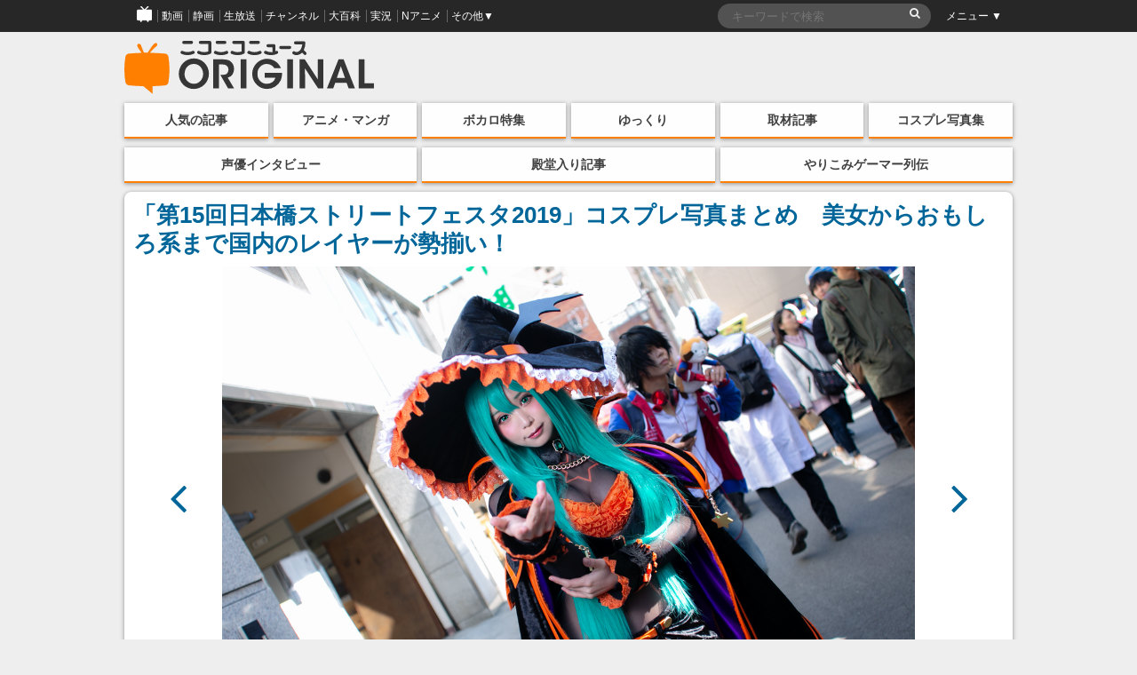

--- FILE ---
content_type: text/html; charset=UTF-8
request_url: https://originalnews.nico/176570/stf-6
body_size: 73525
content:
<!DOCTYPE html>
<html dir="ltr" lang="ja">
<head>
    <script type="text/javascript">
        window.NicoGoogleTagManagerDataLayer = [];
        var data = {};
        data.content = (function() {
            var content = {};
            content.news_site_id = 'niconewsoriginal';
            content.article_post_date = '2019-03-09';
            return content;
        })();
        window.NicoGoogleTagManagerDataLayer.push(data);
    </script>
    <!-- Google Tag Manager --><script>(function(w,d,s,l,i){w[l]=w[l]||[];w[l].push({'gtm.start':new Date().getTime(),event:'gtm.js'});var f=d.getElementsByTagName(s)[0],j=d.createElement(s),dl=l!='dataLayer'?'&l='+l:'';j.async=true;j.src='https://www.googletagmanager.com/gtm.js?id='+i+dl;f.parentNode.insertBefore(j,f);
    })(window,document,'script','NicoGoogleTagManagerDataLayer','GTM-KXT7G5G');</script>
    <!-- End Google Tag Manager -->
    <!-- Google tag (gtag.js) -->
    <script async src="https://www.googletagmanager.com/gtag/js?id=G-KVSHBB5CQJ"></script>
    <script>
        window.dataLayer = window.dataLayer || [];
        function gtag(){dataLayer.push(arguments);}
        gtag('js', new Date());
        gtag('config', 'G-KVSHBB5CQJ');
    </script>
    <meta charset="UTF-8">
    <meta http-equiv="X-UA-Compatible" content="IE=edge,chrome=1">
        
        <meta name="viewport" content="width=device-width, initial-scale=1">
    
		<!-- All in One SEO 4.1.9.4 -->
		<title>STF-6 | ニコニコニュース オリジナル</title>
		<meta name="description" content="『デート・ア・ライブ』七罪五木あきらさん（@itsuki_akira）" />
		<meta name="robots" content="max-image-preview:large" />
		<link rel="canonical" href="https://originalnews.nico/176570/stf-6" />
		<script type="application/ld+json" class="aioseo-schema">
			{"@context":"https:\/\/schema.org","@graph":[{"@type":"WebSite","@id":"https:\/\/originalnews.nico\/#website","url":"https:\/\/originalnews.nico\/","name":"\u30cb\u30b3\u30cb\u30b3\u30cb\u30e5\u30fc\u30b9 \u30aa\u30ea\u30b8\u30ca\u30eb","description":"\u30cb\u30b3\u30cb\u30b3\u30cb\u30e5\u30fc\u30b9\u306b\u3088\u308b\u72ec\u81ea\u8a18\u4e8b\u3092\u914d\u4fe1\u3059\u308b\u30b5\u30a4\u30c8\u3067\u3059\u3002\u30a2\u30cb\u30e1\u3001\u30de\u30f3\u30ac\u3001\u793e\u4f1a\u3001\u82b8\u80fd\u3001\u653f\u6cbb\u3001\u8a00\u8ad6\u3001\u5c06\u68cb\u3001\u30b3\u30b9\u30d7\u30ec\u3001\u30b2\u30fc\u30e0\u5b9f\u6cc1\u306a\u3069\u306e\u8a71\u984c\u3092\u3001\u30cb\u30b3\u30cb\u30b3\u306a\u3089\u3067\u306f\u306e\u8996\u70b9\u3067\u304a\u5c4a\u3051\u3057\u307e\u3059\u3002","inLanguage":"ja","publisher":{"@id":"https:\/\/originalnews.nico\/#organization"}},{"@type":"Organization","@id":"https:\/\/originalnews.nico\/#organization","name":"\u30cb\u30b3\u30cb\u30b3\u30cb\u30e5\u30fc\u30b9 \u30aa\u30ea\u30b8\u30ca\u30eb","url":"https:\/\/originalnews.nico\/","logo":{"@type":"ImageObject","@id":"https:\/\/originalnews.nico\/#organizationLogo","url":"https:\/\/originalnews.nico\/wp-content\/uploads\/2019\/03\/STF-6.jpg"},"image":{"@id":"https:\/\/originalnews.nico\/#organizationLogo"}},{"@type":"BreadcrumbList","@id":"https:\/\/originalnews.nico\/176570\/stf-6#breadcrumblist","itemListElement":[{"@type":"ListItem","@id":"https:\/\/originalnews.nico\/#listItem","position":1,"item":{"@type":"WebPage","@id":"https:\/\/originalnews.nico\/","name":"\u30db\u30fc\u30e0","description":"\u30cb\u30b3\u30cb\u30b3\u30cb\u30e5\u30fc\u30b9\u306b\u3088\u308b\u72ec\u81ea\u8a18\u4e8b\u3092\u914d\u4fe1\u3059\u308b\u30b5\u30a4\u30c8\u3067\u3059\u3002\u30a2\u30cb\u30e1\u3001\u30de\u30f3\u30ac\u3001\u793e\u4f1a\u3001\u82b8\u80fd\u3001\u653f\u6cbb\u3001\u8a00\u8ad6\u3001\u5c06\u68cb\u3001\u30b3\u30b9\u30d7\u30ec\u3001\u30b2\u30fc\u30e0\u5b9f\u6cc1\u306a\u3069\u306e\u8a71\u984c\u3092\u3001\u30cb\u30b3\u30cb\u30b3\u306a\u3089\u3067\u306f\u306e\u8996\u70b9\u3067\u304a\u5c4a\u3051\u3057\u307e\u3059\u3002","url":"https:\/\/originalnews.nico\/"},"nextItem":"https:\/\/originalnews.nico\/176570\/stf-6#listItem"},{"@type":"ListItem","@id":"https:\/\/originalnews.nico\/176570\/stf-6#listItem","position":2,"item":{"@type":"WebPage","@id":"https:\/\/originalnews.nico\/176570\/stf-6","name":"STF-6","description":"\u300e\u30c7\u30fc\u30c8\u30fb\u30a2\u30fb\u30e9\u30a4\u30d6\u300f\u4e03\u7f6a\u4e94\u6728\u3042\u304d\u3089\u3055\u3093\uff08@itsuki_akira\uff09","url":"https:\/\/originalnews.nico\/176570\/stf-6"},"previousItem":"https:\/\/originalnews.nico\/#listItem"}]},{"@type":"Person","@id":"https:\/\/originalnews.nico\/author\/15#author","url":"https:\/\/originalnews.nico\/author\/15","name":"originalnews_15","image":{"@type":"ImageObject","@id":"https:\/\/originalnews.nico\/176570\/stf-6#authorImage","url":"https:\/\/secure.gravatar.com\/avatar\/6d7253e521dad04e45bec95d95bc4fa7?s=96&d=mm&r=g","width":96,"height":96,"caption":"originalnews_15"}},{"@type":"ItemPage","@id":"https:\/\/originalnews.nico\/176570\/stf-6#itempage","url":"https:\/\/originalnews.nico\/176570\/stf-6","name":"STF-6 | \u30cb\u30b3\u30cb\u30b3\u30cb\u30e5\u30fc\u30b9 \u30aa\u30ea\u30b8\u30ca\u30eb","description":"\u300e\u30c7\u30fc\u30c8\u30fb\u30a2\u30fb\u30e9\u30a4\u30d6\u300f\u4e03\u7f6a\u4e94\u6728\u3042\u304d\u3089\u3055\u3093\uff08@itsuki_akira\uff09","inLanguage":"ja","isPartOf":{"@id":"https:\/\/originalnews.nico\/#website"},"breadcrumb":{"@id":"https:\/\/originalnews.nico\/176570\/stf-6#breadcrumblist"},"author":"https:\/\/originalnews.nico\/author\/15#author","creator":"https:\/\/originalnews.nico\/author\/15#author","datePublished":"2019-03-09T13:56:17+09:00","dateModified":"2019-03-09T13:59:18+09:00"}]}
		</script>
		<!-- All in One SEO -->

<link rel="canonical" href="https://originalnews.nico/176570"><link rel='dns-prefetch' href='//s.w.org' />
<link rel='stylesheet' id='wp-block-library-css'  href='https://originalnews.nico/wp-includes/css/dist/block-library/style.min.css?ver=5.9.12' type='text/css' media='all' />
<link rel='stylesheet' id='wp-components-css'  href='https://originalnews.nico/wp-includes/css/dist/components/style.min.css?ver=5.9.12' type='text/css' media='all' />
<link rel='stylesheet' id='wp-block-editor-css'  href='https://originalnews.nico/wp-includes/css/dist/block-editor/style.min.css?ver=5.9.12' type='text/css' media='all' />
<link rel='stylesheet' id='wp-nux-css'  href='https://originalnews.nico/wp-includes/css/dist/nux/style.min.css?ver=5.9.12' type='text/css' media='all' />
<link rel='stylesheet' id='wp-reusable-blocks-css'  href='https://originalnews.nico/wp-includes/css/dist/reusable-blocks/style.min.css?ver=5.9.12' type='text/css' media='all' />
<link rel='stylesheet' id='wp-editor-css'  href='https://originalnews.nico/wp-includes/css/dist/editor/style.min.css?ver=5.9.12' type='text/css' media='all' />
<link rel='stylesheet' id='mux_video_block_style-css'  href='https://originalnews.nico/wp-content/plugins/ilab-media-tools/public/blocks/mediacloud-mux.blocks.style.css' type='text/css' media='all' />
<style id='global-styles-inline-css' type='text/css'>
body{--wp--preset--color--black: #000000;--wp--preset--color--cyan-bluish-gray: #abb8c3;--wp--preset--color--white: #ffffff;--wp--preset--color--pale-pink: #f78da7;--wp--preset--color--vivid-red: #cf2e2e;--wp--preset--color--luminous-vivid-orange: #ff6900;--wp--preset--color--luminous-vivid-amber: #fcb900;--wp--preset--color--light-green-cyan: #7bdcb5;--wp--preset--color--vivid-green-cyan: #00d084;--wp--preset--color--pale-cyan-blue: #8ed1fc;--wp--preset--color--vivid-cyan-blue: #0693e3;--wp--preset--color--vivid-purple: #9b51e0;--wp--preset--gradient--vivid-cyan-blue-to-vivid-purple: linear-gradient(135deg,rgba(6,147,227,1) 0%,rgb(155,81,224) 100%);--wp--preset--gradient--light-green-cyan-to-vivid-green-cyan: linear-gradient(135deg,rgb(122,220,180) 0%,rgb(0,208,130) 100%);--wp--preset--gradient--luminous-vivid-amber-to-luminous-vivid-orange: linear-gradient(135deg,rgba(252,185,0,1) 0%,rgba(255,105,0,1) 100%);--wp--preset--gradient--luminous-vivid-orange-to-vivid-red: linear-gradient(135deg,rgba(255,105,0,1) 0%,rgb(207,46,46) 100%);--wp--preset--gradient--very-light-gray-to-cyan-bluish-gray: linear-gradient(135deg,rgb(238,238,238) 0%,rgb(169,184,195) 100%);--wp--preset--gradient--cool-to-warm-spectrum: linear-gradient(135deg,rgb(74,234,220) 0%,rgb(151,120,209) 20%,rgb(207,42,186) 40%,rgb(238,44,130) 60%,rgb(251,105,98) 80%,rgb(254,248,76) 100%);--wp--preset--gradient--blush-light-purple: linear-gradient(135deg,rgb(255,206,236) 0%,rgb(152,150,240) 100%);--wp--preset--gradient--blush-bordeaux: linear-gradient(135deg,rgb(254,205,165) 0%,rgb(254,45,45) 50%,rgb(107,0,62) 100%);--wp--preset--gradient--luminous-dusk: linear-gradient(135deg,rgb(255,203,112) 0%,rgb(199,81,192) 50%,rgb(65,88,208) 100%);--wp--preset--gradient--pale-ocean: linear-gradient(135deg,rgb(255,245,203) 0%,rgb(182,227,212) 50%,rgb(51,167,181) 100%);--wp--preset--gradient--electric-grass: linear-gradient(135deg,rgb(202,248,128) 0%,rgb(113,206,126) 100%);--wp--preset--gradient--midnight: linear-gradient(135deg,rgb(2,3,129) 0%,rgb(40,116,252) 100%);--wp--preset--duotone--dark-grayscale: url('#wp-duotone-dark-grayscale');--wp--preset--duotone--grayscale: url('#wp-duotone-grayscale');--wp--preset--duotone--purple-yellow: url('#wp-duotone-purple-yellow');--wp--preset--duotone--blue-red: url('#wp-duotone-blue-red');--wp--preset--duotone--midnight: url('#wp-duotone-midnight');--wp--preset--duotone--magenta-yellow: url('#wp-duotone-magenta-yellow');--wp--preset--duotone--purple-green: url('#wp-duotone-purple-green');--wp--preset--duotone--blue-orange: url('#wp-duotone-blue-orange');--wp--preset--font-size--small: 13px;--wp--preset--font-size--medium: 20px;--wp--preset--font-size--large: 36px;--wp--preset--font-size--x-large: 42px;}.has-black-color{color: var(--wp--preset--color--black) !important;}.has-cyan-bluish-gray-color{color: var(--wp--preset--color--cyan-bluish-gray) !important;}.has-white-color{color: var(--wp--preset--color--white) !important;}.has-pale-pink-color{color: var(--wp--preset--color--pale-pink) !important;}.has-vivid-red-color{color: var(--wp--preset--color--vivid-red) !important;}.has-luminous-vivid-orange-color{color: var(--wp--preset--color--luminous-vivid-orange) !important;}.has-luminous-vivid-amber-color{color: var(--wp--preset--color--luminous-vivid-amber) !important;}.has-light-green-cyan-color{color: var(--wp--preset--color--light-green-cyan) !important;}.has-vivid-green-cyan-color{color: var(--wp--preset--color--vivid-green-cyan) !important;}.has-pale-cyan-blue-color{color: var(--wp--preset--color--pale-cyan-blue) !important;}.has-vivid-cyan-blue-color{color: var(--wp--preset--color--vivid-cyan-blue) !important;}.has-vivid-purple-color{color: var(--wp--preset--color--vivid-purple) !important;}.has-black-background-color{background-color: var(--wp--preset--color--black) !important;}.has-cyan-bluish-gray-background-color{background-color: var(--wp--preset--color--cyan-bluish-gray) !important;}.has-white-background-color{background-color: var(--wp--preset--color--white) !important;}.has-pale-pink-background-color{background-color: var(--wp--preset--color--pale-pink) !important;}.has-vivid-red-background-color{background-color: var(--wp--preset--color--vivid-red) !important;}.has-luminous-vivid-orange-background-color{background-color: var(--wp--preset--color--luminous-vivid-orange) !important;}.has-luminous-vivid-amber-background-color{background-color: var(--wp--preset--color--luminous-vivid-amber) !important;}.has-light-green-cyan-background-color{background-color: var(--wp--preset--color--light-green-cyan) !important;}.has-vivid-green-cyan-background-color{background-color: var(--wp--preset--color--vivid-green-cyan) !important;}.has-pale-cyan-blue-background-color{background-color: var(--wp--preset--color--pale-cyan-blue) !important;}.has-vivid-cyan-blue-background-color{background-color: var(--wp--preset--color--vivid-cyan-blue) !important;}.has-vivid-purple-background-color{background-color: var(--wp--preset--color--vivid-purple) !important;}.has-black-border-color{border-color: var(--wp--preset--color--black) !important;}.has-cyan-bluish-gray-border-color{border-color: var(--wp--preset--color--cyan-bluish-gray) !important;}.has-white-border-color{border-color: var(--wp--preset--color--white) !important;}.has-pale-pink-border-color{border-color: var(--wp--preset--color--pale-pink) !important;}.has-vivid-red-border-color{border-color: var(--wp--preset--color--vivid-red) !important;}.has-luminous-vivid-orange-border-color{border-color: var(--wp--preset--color--luminous-vivid-orange) !important;}.has-luminous-vivid-amber-border-color{border-color: var(--wp--preset--color--luminous-vivid-amber) !important;}.has-light-green-cyan-border-color{border-color: var(--wp--preset--color--light-green-cyan) !important;}.has-vivid-green-cyan-border-color{border-color: var(--wp--preset--color--vivid-green-cyan) !important;}.has-pale-cyan-blue-border-color{border-color: var(--wp--preset--color--pale-cyan-blue) !important;}.has-vivid-cyan-blue-border-color{border-color: var(--wp--preset--color--vivid-cyan-blue) !important;}.has-vivid-purple-border-color{border-color: var(--wp--preset--color--vivid-purple) !important;}.has-vivid-cyan-blue-to-vivid-purple-gradient-background{background: var(--wp--preset--gradient--vivid-cyan-blue-to-vivid-purple) !important;}.has-light-green-cyan-to-vivid-green-cyan-gradient-background{background: var(--wp--preset--gradient--light-green-cyan-to-vivid-green-cyan) !important;}.has-luminous-vivid-amber-to-luminous-vivid-orange-gradient-background{background: var(--wp--preset--gradient--luminous-vivid-amber-to-luminous-vivid-orange) !important;}.has-luminous-vivid-orange-to-vivid-red-gradient-background{background: var(--wp--preset--gradient--luminous-vivid-orange-to-vivid-red) !important;}.has-very-light-gray-to-cyan-bluish-gray-gradient-background{background: var(--wp--preset--gradient--very-light-gray-to-cyan-bluish-gray) !important;}.has-cool-to-warm-spectrum-gradient-background{background: var(--wp--preset--gradient--cool-to-warm-spectrum) !important;}.has-blush-light-purple-gradient-background{background: var(--wp--preset--gradient--blush-light-purple) !important;}.has-blush-bordeaux-gradient-background{background: var(--wp--preset--gradient--blush-bordeaux) !important;}.has-luminous-dusk-gradient-background{background: var(--wp--preset--gradient--luminous-dusk) !important;}.has-pale-ocean-gradient-background{background: var(--wp--preset--gradient--pale-ocean) !important;}.has-electric-grass-gradient-background{background: var(--wp--preset--gradient--electric-grass) !important;}.has-midnight-gradient-background{background: var(--wp--preset--gradient--midnight) !important;}.has-small-font-size{font-size: var(--wp--preset--font-size--small) !important;}.has-medium-font-size{font-size: var(--wp--preset--font-size--medium) !important;}.has-large-font-size{font-size: var(--wp--preset--font-size--large) !important;}.has-x-large-font-size{font-size: var(--wp--preset--font-size--x-large) !important;}
</style>
<link rel='stylesheet' id='fancybox-css'  href='https://originalnews.nico/wp-content/plugins/easy-fancybox/css/jquery.fancybox.min.css?ver=1.3.24' type='text/css' media='screen' />
<script type='text/javascript' src='https://originalnews.nico/wp-includes/js/jquery/jquery.min.js?ver=3.6.0' id='jquery-core-js'></script>
<script type='text/javascript' src='https://originalnews.nico/wp-includes/js/jquery/jquery-migrate.min.js?ver=3.3.2' id='jquery-migrate-js'></script>
<link rel="https://api.w.org/" href="https://originalnews.nico/wp-json/" /><link rel="alternate" type="application/json" href="https://originalnews.nico/wp-json/wp/v2/media/176847" /><link rel="alternate" type="application/json+oembed" href="https://originalnews.nico/wp-json/oembed/1.0/embed?url=https%3A%2F%2Foriginalnews.nico%2F176570%2Fstf-6" />
<link rel="alternate" type="text/xml+oembed" href="https://originalnews.nico/wp-json/oembed/1.0/embed?url=https%3A%2F%2Foriginalnews.nico%2F176570%2Fstf-6&#038;format=xml" />
<meta name="description" content="3月9日（土）に大阪・日本橋で開催される国内最大規模のコスプレイベント「第15回日本橋ストリートフェスタ2019」。例年、日本全国から20万人以上もの人々が訪れ、コスプレパレード、ステージイベント、各種沿道イベントなどさまざまな催しで非常に賑わいます。"><meta name="keywords" content="ニコニコニュース オリジナル,アニメ・マンガ・ゲーム,アニメ・マンガ・ゲーム,コスプレ,人気記事,コスプレ,コスプレイヤー,ストフェス,日本橋ストリートフェスタ"><!-- ogp information --><meta property="og:type" content="article"/><meta property="og:title" content="「第15回日本橋ストリートフェスタ2019」コスプレ写真まとめ　美女からおもしろ系まで国内のレイヤーが勢揃い！の画像 - STF-6"/>
<meta property="og:url" content="https://originalnews.nico/176570/stf-6"/>
<meta property="og:image" content="https://originalnews.nico/wp-content/uploads/2019/03/STF-6.jpg" />
<meta property="og:site_name" content="ニコニコニュース オリジナル"/>
<meta property="og:description"
          content="3月9日（土）に大阪・日本橋で開催される国内最大規模のコスプレイベント「第15回日本橋ストリートフェスタ2019」。例年、日本全国から20万人以上もの人々が訪れ、コスプレパレード、ステージイベント、各種沿道イベントなどさまざまな催しで非常に賑わいます。"/>
<meta property="og:locale" content="ja_JP"><meta name="twitter:card" content="summary_large_image">
  <meta name="twitter:site" content="@nico_nico_news">
  <meta name="twitter:creator" content="@nico_nico_news"><meta name="twitter:image" content="https://originalnews.nico/wp-content/uploads/2019/03/STF-6.jpg"><meta name="twitter:title" content="「第15回日本橋ストリートフェスタ2019」コスプレ写真まとめ　美女からおもしろ系まで国内のレイヤーが勢揃い！の画像 - STF-6"><meta name="twitter:description" content="3月9日（土）に大阪・日本橋で開催される国内最大規模のコスプレイベント「第15回日本橋ストリートフェスタ2019」。例年、日本全国から20万人以上もの人々が訪れ、コスプレパレード、ステージイベント、各種沿道イベントなどさまざまな催しで非常に賑わいます。">    <link rel="shortcut icon" href="https://originalnews.nico/wp-content/themes/niconiconewsorg/images/pc_favicon.ico" />
    <link rel="apple-touch-icon" href="https://originalnews.nico/wp-content/themes/niconiconewsorg/images/apple-touch-icon-precomposed.png" />
        <link rel="stylesheet" href="https://originalnews.nico/wp-content/themes/niconiconewsorg/css/siteHeader.pc.css">
        <script type="text/javascript" charset="utf-8" src="https://res.ads.nicovideo.jp/assets/js/ads2.js?ref=originalnews"></script>
    <link href="//maxcdn.bootstrapcdn.com/font-awesome/4.7.0/css/font-awesome.css" rel="stylesheet">
    <link rel="stylesheet" href="https://originalnews.nico/wp-content/themes/niconiconewsorg/css/nicolib-CommonNotificationHeader.css">
    <link rel="stylesheet" href="https://originalnews.nico/wp-content/themes/niconiconewsorg/css/swiper.min.css">
    <link rel="stylesheet" href="https://originalnews.nico/wp-content/themes/niconiconewsorg/css/fontello.css">
    <link rel="stylesheet" href="https://originalnews.nico/wp-content/themes/niconiconewsorg/css/responsive.gs.12col.css">
    <link rel="stylesheet" href="https://originalnews.nico/wp-content/themes/niconiconewsorg/css/screen.css?var=202307071401">
        <link rel="alternate" type="application/rss+xml" title="RSS" href="https://originalnews.nico/feed" />
    <script src="https://originalnews.nico/wp-content/themes/niconiconewsorg/js/jquery.js"></script>
    <script src="https://originalnews.nico/wp-content/themes/niconiconewsorg/js/js.cookie.js"></script>
        <script>
    (function(i,s,o,g,r,a,m){i['GoogleAnalyticsObject']=r;i[r]=i[r]||function(){
    (i[r].q=i[r].q||[]).push(arguments)},i[r].l=1*new Date();a=s.createElement(o),
    m=s.getElementsByTagName(o)[0];a.async=1;a.src=g;m.parentNode.insertBefore(a,m)
    })(window,document,'script','https://www.google-analytics.com/analytics.js','ga');
    ga('create', 'UA-81447733-1', 'auto');
    ga('send', 'pageview', {'dimension1':'2019-03-09'});
    </script>
        <script type="text/javascript">
    window._pt_lt = new Date().getTime();
    window._pt_sp_2 = [];
    _pt_sp_2.push('setAccount,2298d706');
    _pt_sp_2.push('setSampleRate,200');
    var _protocol = (("https:" == document.location.protocol) ? " https://" : " http://");
    (function() {
        var atag = document.createElement('script'); atag.type = 'text/javascript'; atag.async = true;
        atag.src = _protocol + 'js.ptengine.jp/pta.js';
        var stag = document.createElement('script'); stag.type = 'text/javascript'; stag.async = true;
        stag.src = _protocol + 'js.ptengine.jp/pts.js';
        var s = document.getElementsByTagName('script')[0];
        s.parentNode.insertBefore(atag, s);s.parentNode.insertBefore(stag, s);
    })();
    </script>
    <script src="https://originalnews.nico/wp-content/themes/niconiconewsorg/js/common.js?202307071401"></script>
        <script src="https://originalnews.nico/wp-content/themes/niconiconewsorg/js/common_pc.js?202307071401"></script>
    	<script type="text/javascript" src="https://wktk.cdn.nimg.jp/wktkjs/3/wktk.min.js"></script>
</head>
<body id="pageTop" class="attachment attachment-template-default single single-attachment postid-176847 attachmentid-176847 attachment-jpeg">
<!-- Google Tag Manager (noscript) -->
<noscript><iframe src="https://www.googletagmanager.com/ns.html?id=GTM-KXT7G5G"
height="0" width="0" style="display:none;visibility:hidden"></iframe></noscript>
<!-- End Google Tag Manager (noscript) -->
<!--twitter-->
<script>!function(d,s,id){var js,fjs=d.getElementsByTagName(s)[0],p=/^http:/.test(d.location)?'http':'https';if(!d.getElementById(id)){js=d.createElement(s);js.id=id;js.src=p+'://platform.twitter.com/widgets.js';fjs.parentNode.insertBefore(js,fjs);}}(document, 'script', 'twitter-wjs');</script>

<!-- PCヘッダー -->
<div id="PAGEHEADMENU">
    <!-- COMMON HEAD -->
    <div id="siteHeader">
        <div id="siteHeaderInner">
            <ul class="siteHeaderGlovalNavigation">
                <li><a href="https://www.nicovideo.jp/?cmnhd_ref=device%3Dpc%26site%3Dnewsoriginal%26pos%3Dheader_servicelink"><span><img src="https://originalnews.nico/wp-content/themes/niconiconewsorg/images/niconico-icon.png" alt="niconico"></span></a></li>
                <li><a href="https://www.nicovideo.jp/video_top/?cmnhd_ref=device%3Dpc%26site%3Dnewsoriginal%26pos%3Dheader_servicelink"><span>動画</span></a></li>
                <li><a href="https://seiga.nicovideo.jp/?cmnhd_ref=device%3Dpc%26site%3Dnewsoriginal%26pos%3Dheader_servicelink"><span>静画</span></a></li>
                <li><a href="https://live.nicovideo.jp/?cmnhd_ref=device%3Dpc%26site%3Dnewsoriginal%26pos%3Dheader_servicelink"><span>生放送</span></a></li>
                <li><a href="https://ch.nicovideo.jp/?cmnhd_ref=device%3Dpc%26site%3Dnewsoriginal%26pos%3Dheader_servicelink"><span>チャンネル</span></a></li>
                <li><a href="https://dic.nicovideo.jp/?cmnhd_ref=device%3Dpc%26site%3Dnewsoriginal%26pos%3Dheader_servicelink"><span>大百科</span></a></li>
                <li><a href="https://jk.nicovideo.jp/?cmnhd_ref=device%3Dpc%26site%3Dnewsoriginal%26pos%3Dheader_servicelink"><span>実況</span></a></li>
                <li><a href="https://anime.nicovideo.jp/?cmnhd_ref=device%3Dpc%26site%3Dnewsoriginal%26pos%3Dheader_servicelink"><span>Nアニメ</span></a></li>
                <li class="siteHeaderOther" id="siteHeaderLeftMenu">
                    <a href="javascript:void(0);"><span>その他▼</span></a>
                    <ul id="siteHeaderLeftMenuContainer" style="display: none;">
                        <li><a href="https://ch.nicovideo.jp/portal/blomaga?cmnhd_ref=device%3Dpc%26site%3Dnewsoriginal%26pos%3Dheader_servicelink">ブロマガ</a></li>
                        <li><a href="https://koken.nicovideo.jp/?cmnhd_ref=device%3Dpc%26site%3Dnewsoriginal%26pos%3Dheader_servicelink">ニコニ貢献</a></li>
                        <li><a href="https://commons.nicovideo.jp/?cmnhd_ref=device%3Dpc%26site%3Dnewsoriginal%26pos%3Dheader_servicelink">コモンズ</a></li>
                        <li><a href="https://3d.nicovideo.jp/?cmnhd_ref=device%3Dpc%26site%3Dnewsoriginal%26pos%3Dheader_servicelink">ニコニ立体</a></li>
                        <li><a href="https://nicoft.io/?cmnhd_ref=device%3Dpc%26site%3Dnewsoriginal%26pos%3Dheader_servicelink">NicoFT</a></li>
                        <li><a href="https://com.nicovideo.jp/?cmnhd_ref=device%3Dpc%26site%3Dnewsoriginal%26pos%3Dheader_servicelink">コミュ二ティ</a></li>
                        <li><a href="https://news.nicovideo.jp/?cmnhd_ref=device%3Dpc%26site%3Dnewsoriginal%26pos%3Dheader_servicelink">ニュース</a></li>
                        <li><a href="https://q.nicovideo.jp/?cmnhd_ref=device%3Dpc%26site%3Dnewsoriginal%26pos%3Dheader_servicelink">ニコニコQ</a></li>
                        <li class="menuServiceList"><a href="http://site.nicovideo.jp/service_list?header">もっと見る</a></li>
                    </ul>
                </li>
            </ul>

            <div class="siteHeaderSearch">
                
<form role="search" action="https://originalnews.nico/">
  <fieldset>
    <input type="text" name="s" maxlength="2000" value="" id="search" placeholder="キーワードで検索" />
    <input type="submit" value="&#xf002;" />
  </fieldset>
</form>
            </div>

            <ul class="siteHeaderMenuList">
                <li class="siteHeaderOther" id="siteHeaderRightMenu">
                    <a href="javascript:void(0);"><span>メニュー ▼</span></a>
                    <ul style="display: none;" id="siteHeaderRightMenuContainer">
                        <li><a href="https://news.nicovideo.jp/">コメント新着</a></li>
                        <li><a href="https://news.nicovideo.jp/topiclist">トピックス</a></li>
                        <li><a href="https://news.nicovideo.jp/ranking">ランキング</a></li>
                        <li><a href="https://news.nicovideo.jp/media">配信メディア</a></li>
                        <li id="siteHeaderRightMenuUnfix" style="display: block;"><a href="javascript:void(0);">ヘッダー:<span class="siteHeaderScroll">追従</span></a></li>
                        <li id="siteHeaderRightMenuFix" style="display: none;"><a href="javascript:void(0);">ヘッダー:<span class="siteHeaderFix">固定</span></a></li>
                    </ul>
                </li>
            </ul>
        </div>
    </div>
    <!-- COMMON HEAD -->
</div>
<!-- PAGEHEADMENU -->


<div class="wrapper container"><!--wrapper container-->
        <header class="bodyHead row">
        <p class="bodyHead_logo"><a href="/" title="ニコニコニュース オリジナル"><img src="https://originalnews.nico/wp-content/themes/niconiconewsorg/images/logotype.svg" alt="ニコニコニュース オリジナル"></a></p>
        
                        <div id="pc_news_org_watch_468x60_north" style="margin-left:auto;">
        </div>
        <script type="text/javascript" charset="utf-8">
            new Ads.Advertisement({
                zone: 1322     // ゾーンID
            }).set('pc_news_org_watch_468x60_north');
        </script>
                <!-- <div class="pc_banner_468-60" style="width:404px;">
            <a class="gaTrackEvent" data-category="header_banner" data-action="1" href="https://originalnews.nico/68176" style="overflow:hidden;display:block;border-radius:5px;box-shadow:0px 1px 5px rgba(0,0,0,0.4)"><img src="https://originalnews.nico/wp-content/uploads/2017/12/C93_top-migiue_banner.jpg" alt="コミックマーケット93特集"></a>
        </div> -->
    </header>
    <nav id="top-nav" class="menu-navigation-container"><ul id="menu-navigation" class="menu"><li id="menu-item-3333" class="menu-item menu-item-type-custom menu-item-object-custom menu-item-3333"><a href="/category/ninki?ref=topbar">人気の記事</a></li>
<li id="menu-item-3334" class="menu-item menu-item-type-custom menu-item-object-custom menu-item-3334"><a href="/category/anime_manga?ref=topbar">アニメ・マンガ</a></li>
<li id="menu-item-37290" class="menu-item menu-item-type-custom menu-item-object-custom menu-item-37290"><a href="/category/niconico/vocalo_p?ref=topbar">ボカロ特集</a></li>
<li id="menu-item-37289" class="menu-item menu-item-type-custom menu-item-object-custom menu-item-37289"><a href="/tag/ゆっくり解説?ref=topbar">ゆっくり</a></li>
<li id="menu-item-3331" class="menu-item menu-item-type-custom menu-item-object-custom menu-item-3331"><a href="/category/interview?ref=topbar">取材記事</a></li>
<li id="menu-item-3332" class="menu-item menu-item-type-custom menu-item-object-custom menu-item-3332"><a href="/tag/コスプレイヤー?ref=topbar">コスプレ写真集</a></li>
</ul></nav><nav id="top-nav2" class="menu-navigation2-container"><ul id="menu-navigation2" class="menu"><li id="menu-item-37434" class="menu-item menu-item-type-custom menu-item-object-custom menu-item-37434"><a href="/tag/声優インタビュー?ref=topbar">声優インタビュー</a></li>
<li id="menu-item-40225" class="menu-item menu-item-type-custom menu-item-object-custom menu-item-40225"><a href="/category/dendo?ref=topbar">殿堂入り記事</a></li>
<li id="menu-item-37433" class="menu-item menu-item-type-custom menu-item-object-custom menu-item-37433"><a href="/tag/やりこみゲーマー列伝?ref=topbar">やりこみゲーマー列伝</a></li>
</ul></nav>
    
    <div id="singleImgWrap">
    <h1><a href="https://originalnews.nico/176570">「第15回日本橋ストリートフェスタ2019」コスプレ写真まとめ　美女からおもしろ系まで国内のレイヤーが勢揃い！</a></h1>
    <div id="mainBoard">
            <a href="https://originalnews.nico/176570/stf-7"><i class="fa fa-angle-left" aria-hidden="true"></i></a>
            <div class="mainImg">
            <a href="https://originalnews.nico/wp-content/uploads/2019/03/STF-6.jpg">
                <img src="https://originalnews.nico/wp-content/uploads/2019/03/STF-6.jpg" style="width:auto;">
                <span class="imgIndex">3 / 188</span>
            </a>
        </div>
            <a href="https://originalnews.nico/176570/stf-5"><i class="fa fa-angle-right" aria-hidden="true"></i></a>
        </div>
    <p id="imgCaption">『デート・ア・ライブ』七罪<br />五木あきらさん（<a href=https://twitter.com/itsuki_akira target=_blank rel=noopener>@itsuki_akira</a>）</p>
    <ul id="gallery">
                <li><a href="https://originalnews.nico/176570/stf-9" style="background-image:url(https://originalnews.nico/wp-content/uploads/2019/03/STF-9-250x250.jpg)"></a></li>
                <li><a href="https://originalnews.nico/176570/stf-7" style="background-image:url(https://originalnews.nico/wp-content/uploads/2019/03/STF-7-250x250.jpg)"></a></li>
                <li class="current"><a href="https://originalnews.nico/176570/stf-6" style="background-image:url(https://originalnews.nico/wp-content/uploads/2019/03/STF-6.jpg)"></a></li>
                <li><a href="https://originalnews.nico/176570/stf-5" style="background-image:url(https://originalnews.nico/wp-content/uploads/2019/03/STF-5-250x250.jpg)"></a></li>
                <li><a href="https://originalnews.nico/176570/stf-11" style="background-image:url(https://originalnews.nico/wp-content/uploads/2019/03/STF-11-250x250.jpg)"></a></li>
                <li><a href="https://originalnews.nico/176570/stf-12" style="background-image:url(https://originalnews.nico/wp-content/uploads/2019/03/STF-12-250x250.jpg)"></a></li>
                <li><a href="https://originalnews.nico/176570/stf-14" style="background-image:url(https://originalnews.nico/wp-content/uploads/2019/03/STF-14-250x250.jpg)"></a></li>
                <li><a href="https://originalnews.nico/176570/stf-15" style="background-image:url(https://originalnews.nico/wp-content/uploads/2019/03/STF-15-250x250.jpg)"></a></li>
                <li><a href="https://originalnews.nico/176570/stf-13" style="background-image:url(https://originalnews.nico/wp-content/uploads/2019/03/STF-13-250x250.jpg)"></a></li>
                <li><a href="https://originalnews.nico/176570/stf-16" style="background-image:url(https://originalnews.nico/wp-content/uploads/2019/03/STF-16-250x250.jpg)"></a></li>
                <li><a href="https://originalnews.nico/176570/stf-17" style="background-image:url(https://originalnews.nico/wp-content/uploads/2019/03/STF-17-250x250.jpg)"></a></li>
                <li><a href="https://originalnews.nico/176570/stf-18" style="background-image:url(https://originalnews.nico/wp-content/uploads/2019/03/STF-18-250x250.jpg)"></a></li>
                <li><a href="https://originalnews.nico/176570/stf-20" style="background-image:url(https://originalnews.nico/wp-content/uploads/2019/03/STF-20-250x250.jpg)"></a></li>
                <li><a href="https://originalnews.nico/176570/stf-19" style="background-image:url(https://originalnews.nico/wp-content/uploads/2019/03/STF-19-250x250.jpg)"></a></li>
                <li><a href="https://originalnews.nico/176570/stf-25" style="background-image:url(https://originalnews.nico/wp-content/uploads/2019/03/STF-25-250x250.jpg)"></a></li>
                <li><a href="https://originalnews.nico/176570/stf-23" style="background-image:url(https://originalnews.nico/wp-content/uploads/2019/03/STF-23-250x250.jpg)"></a></li>
                <li><a href="https://originalnews.nico/176570/stf-22" style="background-image:url(https://originalnews.nico/wp-content/uploads/2019/03/STF-22-250x250.jpg)"></a></li>
                <li><a href="https://originalnews.nico/176570/stf-21" style="background-image:url(https://originalnews.nico/wp-content/uploads/2019/03/STF-21-250x250.jpg)"></a></li>
                <li><a href="https://originalnews.nico/176570/stf-3" style="background-image:url(https://originalnews.nico/wp-content/uploads/2019/03/STF-3-250x250.jpg)"></a></li>
                <li><a href="https://originalnews.nico/176570/stf-2" style="background-image:url(https://originalnews.nico/wp-content/uploads/2019/03/STF-2-250x250.jpg)"></a></li>
                <li><a href="https://originalnews.nico/176570/stf-1" style="background-image:url(https://originalnews.nico/wp-content/uploads/2019/03/STF-1-250x250.jpg)"></a></li>
                <li><a href="https://originalnews.nico/176570/stf-4" style="background-image:url(https://originalnews.nico/wp-content/uploads/2019/03/STF-4-250x250.jpg)"></a></li>
                <li><a href="https://originalnews.nico/176570/stf-35" style="background-image:url(https://originalnews.nico/wp-content/uploads/2019/03/STF-35-250x250.jpg)"></a></li>
                <li><a href="https://originalnews.nico/176570/stf-34" style="background-image:url(https://originalnews.nico/wp-content/uploads/2019/03/STF-34-250x250.jpg)"></a></li>
                <li><a href="https://originalnews.nico/176570/stf-33" style="background-image:url(https://originalnews.nico/wp-content/uploads/2019/03/STF-33-250x250.jpg)"></a></li>
                <li><a href="https://originalnews.nico/176570/stf-36" style="background-image:url(https://originalnews.nico/wp-content/uploads/2019/03/STF-36-250x250.jpg)"></a></li>
                <li><a href="https://originalnews.nico/176570/stf-28" style="background-image:url(https://originalnews.nico/wp-content/uploads/2019/03/STF-28-250x250.jpg)"></a></li>
                <li><a href="https://originalnews.nico/176570/stf-27" style="background-image:url(https://originalnews.nico/wp-content/uploads/2019/03/STF-27-250x250.jpg)"></a></li>
                <li><a href="https://originalnews.nico/176570/stf-26" style="background-image:url(https://originalnews.nico/wp-content/uploads/2019/03/STF-26-250x250.jpg)"></a></li>
                <li><a href="https://originalnews.nico/176570/stf-29" style="background-image:url(https://originalnews.nico/wp-content/uploads/2019/03/STF-29-250x250.jpg)"></a></li>
                <li><a href="https://originalnews.nico/176570/stf-32" style="background-image:url(https://originalnews.nico/wp-content/uploads/2019/03/STF-32-250x250.jpg)"></a></li>
                <li><a href="https://originalnews.nico/176570/stf-31" style="background-image:url(https://originalnews.nico/wp-content/uploads/2019/03/STF-31-250x250.jpg)"></a></li>
                <li><a href="https://originalnews.nico/176570/stf-30" style="background-image:url(https://originalnews.nico/wp-content/uploads/2019/03/STF-30-250x250.jpg)"></a></li>
                <li><a href="https://originalnews.nico/176570/stfes2019-166" style="background-image:url(https://originalnews.nico/wp-content/uploads/2019/03/stfes2019-166-250x250.jpg)"></a></li>
                <li><a href="https://originalnews.nico/176570/stfes2019-165" style="background-image:url(https://originalnews.nico/wp-content/uploads/2019/03/stfes2019-165-250x250.jpg)"></a></li>
                <li><a href="https://originalnews.nico/176570/stfes2019-164" style="background-image:url(https://originalnews.nico/wp-content/uploads/2019/03/stfes2019-164-250x250.jpg)"></a></li>
                <li><a href="https://originalnews.nico/176570/stfes2019-163" style="background-image:url(https://originalnews.nico/wp-content/uploads/2019/03/stfes2019-163-250x250.jpg)"></a></li>
                <li><a href="https://originalnews.nico/176570/stfes2019-171" style="background-image:url(https://originalnews.nico/wp-content/uploads/2019/03/stfes2019-171-250x250.jpg)"></a></li>
                <li><a href="https://originalnews.nico/176570/stfes2019-170" style="background-image:url(https://originalnews.nico/wp-content/uploads/2019/03/stfes2019-170-250x250.jpg)"></a></li>
                <li><a href="https://originalnews.nico/176570/stfes2019-169" style="background-image:url(https://originalnews.nico/wp-content/uploads/2019/03/stfes2019-169-250x250.jpg)"></a></li>
                <li><a href="https://originalnews.nico/176570/stfes2019-168" style="background-image:url(https://originalnews.nico/wp-content/uploads/2019/03/stfes2019-168-250x250.jpg)"></a></li>
                <li><a href="https://originalnews.nico/176570/stfes2019-010" style="background-image:url(https://originalnews.nico/wp-content/uploads/2019/03/stfes2019-010-250x250.jpg)"></a></li>
                <li><a href="https://originalnews.nico/176570/stfes2019-009" style="background-image:url(https://originalnews.nico/wp-content/uploads/2019/03/stfes2019-009-250x250.jpg)"></a></li>
                <li><a href="https://originalnews.nico/176570/stfes2019-008" style="background-image:url(https://originalnews.nico/wp-content/uploads/2019/03/stfes2019-008-250x250.jpg)"></a></li>
                <li><a href="https://originalnews.nico/176570/stfes2019-007" style="background-image:url(https://originalnews.nico/wp-content/uploads/2019/03/stfes2019-007-250x250.jpg)"></a></li>
                <li><a href="https://originalnews.nico/176570/stfes2019-001" style="background-image:url(https://originalnews.nico/wp-content/uploads/2019/03/stfes2019-001-250x250.jpg)"></a></li>
                <li><a href="https://originalnews.nico/176570/stfes2019-006" style="background-image:url(https://originalnews.nico/wp-content/uploads/2019/03/stfes2019-006-250x250.jpg)"></a></li>
                <li><a href="https://originalnews.nico/176570/stfes2019-004" style="background-image:url(https://originalnews.nico/wp-content/uploads/2019/03/stfes2019-004-250x250.jpg)"></a></li>
                <li><a href="https://originalnews.nico/176570/stfes2019-003" style="background-image:url(https://originalnews.nico/wp-content/uploads/2019/03/stfes2019-003-250x250.jpg)"></a></li>
                <li><a href="https://originalnews.nico/176570/stfes2019-037a" style="background-image:url(https://originalnews.nico/wp-content/uploads/2019/03/stfes2019-037a-250x250.jpg)"></a></li>
                <li><a href="https://originalnews.nico/176570/stfes2019-034a" style="background-image:url(https://originalnews.nico/wp-content/uploads/2019/03/stfes2019-034a-250x250.jpg)"></a></li>
                <li><a href="https://originalnews.nico/176570/stfes2019-036a" style="background-image:url(https://originalnews.nico/wp-content/uploads/2019/03/stfes2019-036a-250x250.jpg)"></a></li>
                <li><a href="https://originalnews.nico/176570/stfes2019-035a" style="background-image:url(https://originalnews.nico/wp-content/uploads/2019/03/stfes2019-035a-250x250.jpg)"></a></li>
                <li><a href="https://originalnews.nico/176570/stfes2019-026" style="background-image:url(https://originalnews.nico/wp-content/uploads/2019/03/stfes2019-026-250x250.jpg)"></a></li>
                <li><a href="https://originalnews.nico/176570/stfes2019-025" style="background-image:url(https://originalnews.nico/wp-content/uploads/2019/03/stfes2019-025-250x250.jpg)"></a></li>
                <li><a href="https://originalnews.nico/176570/stfes2019-024" style="background-image:url(https://originalnews.nico/wp-content/uploads/2019/03/stfes2019-024-250x250.jpg)"></a></li>
                <li><a href="https://originalnews.nico/176570/stfes2019-023" style="background-image:url(https://originalnews.nico/wp-content/uploads/2019/03/stfes2019-023-250x250.jpg)"></a></li>
                <li><a href="https://originalnews.nico/176570/stfes2019-032a" style="background-image:url(https://originalnews.nico/wp-content/uploads/2019/03/stfes2019-032a-250x250.jpg)"></a></li>
                <li><a href="https://originalnews.nico/176570/stfes2019-029a" style="background-image:url(https://originalnews.nico/wp-content/uploads/2019/03/stfes2019-029a-250x250.jpg)"></a></li>
                <li><a href="https://originalnews.nico/176570/stfes2019-030a" style="background-image:url(https://originalnews.nico/wp-content/uploads/2019/03/stfes2019-030a-250x250.jpg)"></a></li>
                <li><a href="https://originalnews.nico/176570/stfes2019-031a" style="background-image:url(https://originalnews.nico/wp-content/uploads/2019/03/stfes2019-031a-250x250.jpg)"></a></li>
                <li><a href="https://originalnews.nico/176570/stfes2019-014" style="background-image:url(https://originalnews.nico/wp-content/uploads/2019/03/stfes2019-014-250x250.jpg)"></a></li>
                <li><a href="https://originalnews.nico/176570/stfes2019-013" style="background-image:url(https://originalnews.nico/wp-content/uploads/2019/03/stfes2019-013-250x250.jpg)"></a></li>
                <li><a href="https://originalnews.nico/176570/stfes2019-012" style="background-image:url(https://originalnews.nico/wp-content/uploads/2019/03/stfes2019-012-250x250.jpg)"></a></li>
                <li><a href="https://originalnews.nico/176570/stfes2019-011" style="background-image:url(https://originalnews.nico/wp-content/uploads/2019/03/stfes2019-011-250x250.jpg)"></a></li>
                <li><a href="https://originalnews.nico/176570/stfes2019-021a" style="background-image:url(https://originalnews.nico/wp-content/uploads/2019/03/stfes2019-021a-250x250.jpg)"></a></li>
                <li><a href="https://originalnews.nico/176570/stfes2019-019a" style="background-image:url(https://originalnews.nico/wp-content/uploads/2019/03/stfes2019-019a-250x250.jpg)"></a></li>
                <li><a href="https://originalnews.nico/176570/stfes2019-020a" style="background-image:url(https://originalnews.nico/wp-content/uploads/2019/03/stfes2019-020a-250x250.jpg)"></a></li>
                <li><a href="https://originalnews.nico/176570/stfes2019-018" style="background-image:url(https://originalnews.nico/wp-content/uploads/2019/03/stfes2019-018-250x250.jpg)"></a></li>
                <li><a href="https://originalnews.nico/176570/stfes2019-048" style="background-image:url(https://originalnews.nico/wp-content/uploads/2019/03/stfes2019-048-250x250.jpg)"></a></li>
                <li><a href="https://originalnews.nico/176570/stfes2019-051" style="background-image:url(https://originalnews.nico/wp-content/uploads/2019/03/stfes2019-051-250x250.jpg)"></a></li>
                <li><a href="https://originalnews.nico/176570/stfes2019-050" style="background-image:url(https://originalnews.nico/wp-content/uploads/2019/03/stfes2019-050-250x250.jpg)"></a></li>
                <li><a href="https://originalnews.nico/176570/stfes2019-049" style="background-image:url(https://originalnews.nico/wp-content/uploads/2019/03/stfes2019-049-250x250.jpg)"></a></li>
                <li><a href="https://originalnews.nico/176570/stfes2019-039" style="background-image:url(https://originalnews.nico/wp-content/uploads/2019/03/stfes2019-039-250x250.jpg)"></a></li>
                <li><a href="https://originalnews.nico/176570/stfes2019-042" style="background-image:url(https://originalnews.nico/wp-content/uploads/2019/03/stfes2019-042-250x250.jpg)"></a></li>
                <li><a href="https://originalnews.nico/176570/stfes2019-041" style="background-image:url(https://originalnews.nico/wp-content/uploads/2019/03/stfes2019-041-250x250.jpg)"></a></li>
                <li><a href="https://originalnews.nico/176570/stfes2019-040" style="background-image:url(https://originalnews.nico/wp-content/uploads/2019/03/stfes2019-040-250x250.jpg)"></a></li>
                <li><a href="https://originalnews.nico/176570/stfes2019-044" style="background-image:url(https://originalnews.nico/wp-content/uploads/2019/03/stfes2019-044-250x250.jpg)"></a></li>
                <li><a href="https://originalnews.nico/176570/stfes2019-047" style="background-image:url(https://originalnews.nico/wp-content/uploads/2019/03/stfes2019-047-250x250.jpg)"></a></li>
                <li><a href="https://originalnews.nico/176570/stfes2019-046" style="background-image:url(https://originalnews.nico/wp-content/uploads/2019/03/stfes2019-046-250x250.jpg)"></a></li>
                <li><a href="https://originalnews.nico/176570/stfes2019-045" style="background-image:url(https://originalnews.nico/wp-content/uploads/2019/03/stfes2019-045-250x250.jpg)"></a></li>
                <li><a href="https://originalnews.nico/176570/stfes2019-055" style="background-image:url(https://originalnews.nico/wp-content/uploads/2019/03/stfes2019-055-250x250.jpg)"></a></li>
                <li><a href="https://originalnews.nico/176570/stfes2019-056" style="background-image:url(https://originalnews.nico/wp-content/uploads/2019/03/stfes2019-056-250x250.jpg)"></a></li>
                <li><a href="https://originalnews.nico/176570/stfes2019-066" style="background-image:url(https://originalnews.nico/wp-content/uploads/2019/03/stfes2019-066-250x250.jpg)"></a></li>
                <li><a href="https://originalnews.nico/176570/stfes2019-065" style="background-image:url(https://originalnews.nico/wp-content/uploads/2019/03/stfes2019-065-250x250.jpg)"></a></li>
                <li><a href="https://originalnews.nico/176570/stfes2019-064" style="background-image:url(https://originalnews.nico/wp-content/uploads/2019/03/stfes2019-064-250x250.jpg)"></a></li>
                <li><a href="https://originalnews.nico/176570/stfes2019-063" style="background-image:url(https://originalnews.nico/wp-content/uploads/2019/03/stfes2019-063-250x250.jpg)"></a></li>
                <li><a href="https://originalnews.nico/176570/stfes2019-062" style="background-image:url(https://originalnews.nico/wp-content/uploads/2019/03/stfes2019-062-250x250.jpg)"></a></li>
                <li><a href="https://originalnews.nico/176570/stfes2019-061" style="background-image:url(https://originalnews.nico/wp-content/uploads/2019/03/stfes2019-061-250x250.jpg)"></a></li>
                <li><a href="https://originalnews.nico/176570/stfes2019-060" style="background-image:url(https://originalnews.nico/wp-content/uploads/2019/03/stfes2019-060-250x250.jpg)"></a></li>
                <li><a href="https://originalnews.nico/176570/stfes2019-059" style="background-image:url(https://originalnews.nico/wp-content/uploads/2019/03/stfes2019-059-250x250.jpg)"></a></li>
                <li><a href="https://originalnews.nico/176570/stfes2019-058" style="background-image:url(https://originalnews.nico/wp-content/uploads/2019/03/stfes2019-058-250x250.jpg)"></a></li>
                <li><a href="https://originalnews.nico/176570/stfes2019-057" style="background-image:url(https://originalnews.nico/wp-content/uploads/2019/03/stfes2019-057-250x250.jpg)"></a></li>
                <li><a href="https://originalnews.nico/176570/stfes2019-068" style="background-image:url(https://originalnews.nico/wp-content/uploads/2019/03/stfes2019-068-250x250.jpg)"></a></li>
                <li><a href="https://originalnews.nico/176570/stfes2019-070" style="background-image:url(https://originalnews.nico/wp-content/uploads/2019/03/stfes2019-070-250x250.jpg)"></a></li>
                <li><a href="https://originalnews.nico/176570/stfes2019-069" style="background-image:url(https://originalnews.nico/wp-content/uploads/2019/03/stfes2019-069-250x250.jpg)"></a></li>
                <li><a href="https://originalnews.nico/176570/stfes2019-075" style="background-image:url(https://originalnews.nico/wp-content/uploads/2019/03/stfes2019-075-250x250.jpg)"></a></li>
                <li><a href="https://originalnews.nico/176570/stfes2019-074" style="background-image:url(https://originalnews.nico/wp-content/uploads/2019/03/stfes2019-074-250x250.jpg)"></a></li>
                <li><a href="https://originalnews.nico/176570/stfes2019-073" style="background-image:url(https://originalnews.nico/wp-content/uploads/2019/03/stfes2019-073-250x250.jpg)"></a></li>
                <li><a href="https://originalnews.nico/176570/stfes2019-072" style="background-image:url(https://originalnews.nico/wp-content/uploads/2019/03/stfes2019-072-250x250.jpg)"></a></li>
                <li><a href="https://originalnews.nico/176570/stfes2019-076" style="background-image:url(https://originalnews.nico/wp-content/uploads/2019/03/stfes2019-076-250x250.jpg)"></a></li>
                <li><a href="https://originalnews.nico/176570/stfes2019-082" style="background-image:url(https://originalnews.nico/wp-content/uploads/2019/03/stfes2019-082-250x250.jpg)"></a></li>
                <li><a href="https://originalnews.nico/176570/stfes2019-081" style="background-image:url(https://originalnews.nico/wp-content/uploads/2019/03/stfes2019-081-250x250.jpg)"></a></li>
                <li><a href="https://originalnews.nico/176570/stfes2019-080" style="background-image:url(https://originalnews.nico/wp-content/uploads/2019/03/stfes2019-080-250x250.jpg)"></a></li>
                <li><a href="https://originalnews.nico/176570/stfes2019-079" style="background-image:url(https://originalnews.nico/wp-content/uploads/2019/03/stfes2019-079-250x250.jpg)"></a></li>
                <li><a href="https://originalnews.nico/176570/stfes2019-078" style="background-image:url(https://originalnews.nico/wp-content/uploads/2019/03/stfes2019-078-250x250.jpg)"></a></li>
                <li><a href="https://originalnews.nico/176570/stfes2019-077" style="background-image:url(https://originalnews.nico/wp-content/uploads/2019/03/stfes2019-077-250x250.jpg)"></a></li>
                <li><a href="https://originalnews.nico/176570/stfes2019-083" style="background-image:url(https://originalnews.nico/wp-content/uploads/2019/03/stfes2019-083-250x250.jpg)"></a></li>
                <li><a href="https://originalnews.nico/176570/stfes2019-090" style="background-image:url(https://originalnews.nico/wp-content/uploads/2019/03/stfes2019-090-250x250.jpg)"></a></li>
                <li><a href="https://originalnews.nico/176570/stfes2019-089" style="background-image:url(https://originalnews.nico/wp-content/uploads/2019/03/stfes2019-089-250x250.jpg)"></a></li>
                <li><a href="https://originalnews.nico/176570/stfes2019-088" style="background-image:url(https://originalnews.nico/wp-content/uploads/2019/03/stfes2019-088-250x250.jpg)"></a></li>
                <li><a href="https://originalnews.nico/176570/stfes2019-087" style="background-image:url(https://originalnews.nico/wp-content/uploads/2019/03/stfes2019-087-250x250.jpg)"></a></li>
                <li><a href="https://originalnews.nico/176570/stfes2019-086" style="background-image:url(https://originalnews.nico/wp-content/uploads/2019/03/stfes2019-086-250x250.jpg)"></a></li>
                <li><a href="https://originalnews.nico/176570/stfes2019-085" style="background-image:url(https://originalnews.nico/wp-content/uploads/2019/03/stfes2019-085-250x250.jpg)"></a></li>
                <li><a href="https://originalnews.nico/176570/stfes2019-084" style="background-image:url(https://originalnews.nico/wp-content/uploads/2019/03/stfes2019-084-250x250.jpg)"></a></li>
                <li><a href="https://originalnews.nico/176570/stfes2019-092" style="background-image:url(https://originalnews.nico/wp-content/uploads/2019/03/stfes2019-092-250x250.jpg)"></a></li>
                <li><a href="https://originalnews.nico/176570/stfes2019-095" style="background-image:url(https://originalnews.nico/wp-content/uploads/2019/03/stfes2019-095-250x250.jpg)"></a></li>
                <li><a href="https://originalnews.nico/176570/stfes2019-094" style="background-image:url(https://originalnews.nico/wp-content/uploads/2019/03/stfes2019-094-250x250.jpg)"></a></li>
                <li><a href="https://originalnews.nico/176570/stfes2019-093" style="background-image:url(https://originalnews.nico/wp-content/uploads/2019/03/stfes2019-093-250x250.jpg)"></a></li>
                <li><a href="https://originalnews.nico/176570/stfes2019-097" style="background-image:url(https://originalnews.nico/wp-content/uploads/2019/03/stfes2019-097-250x250.jpg)"></a></li>
                <li><a href="https://originalnews.nico/176570/stfes2019-100" style="background-image:url(https://originalnews.nico/wp-content/uploads/2019/03/stfes2019-100-250x250.jpg)"></a></li>
                <li><a href="https://originalnews.nico/176570/stfes2019-099" style="background-image:url(https://originalnews.nico/wp-content/uploads/2019/03/stfes2019-099-250x250.jpg)"></a></li>
                <li><a href="https://originalnews.nico/176570/stfes2019-098" style="background-image:url(https://originalnews.nico/wp-content/uploads/2019/03/stfes2019-098-250x250.jpg)"></a></li>
                <li><a href="https://originalnews.nico/176570/stfes2019-101" style="background-image:url(https://originalnews.nico/wp-content/uploads/2019/03/stfes2019-101-250x250.jpg)"></a></li>
                <li><a href="https://originalnews.nico/176570/stfes2019-104" style="background-image:url(https://originalnews.nico/wp-content/uploads/2019/03/stfes2019-104-250x250.jpg)"></a></li>
                <li><a href="https://originalnews.nico/176570/stfes2019-103" style="background-image:url(https://originalnews.nico/wp-content/uploads/2019/03/stfes2019-103-250x250.jpg)"></a></li>
                <li><a href="https://originalnews.nico/176570/stfes2019-102" style="background-image:url(https://originalnews.nico/wp-content/uploads/2019/03/stfes2019-102-250x250.jpg)"></a></li>
                <li><a href="https://originalnews.nico/176570/stfes2019-114" style="background-image:url(https://originalnews.nico/wp-content/uploads/2019/03/stfes2019-114-250x250.jpg)"></a></li>
                <li><a href="https://originalnews.nico/176570/stfes2019-117" style="background-image:url(https://originalnews.nico/wp-content/uploads/2019/03/stfes2019-117-250x250.jpg)"></a></li>
                <li><a href="https://originalnews.nico/176570/stfes2019-116" style="background-image:url(https://originalnews.nico/wp-content/uploads/2019/03/stfes2019-116-250x250.jpg)"></a></li>
                <li><a href="https://originalnews.nico/176570/stfes2019-115" style="background-image:url(https://originalnews.nico/wp-content/uploads/2019/03/stfes2019-115-250x250.jpg)"></a></li>
                <li><a href="https://originalnews.nico/176570/stfes2019-138" style="background-image:url(https://originalnews.nico/wp-content/uploads/2019/03/stfes2019-138-250x250.jpg)"></a></li>
                <li><a href="https://originalnews.nico/176570/stfes2019-144" style="background-image:url(https://originalnews.nico/wp-content/uploads/2019/03/stfes2019-144-250x250.jpg)"></a></li>
                <li><a href="https://originalnews.nico/176570/stfes2019-143" style="background-image:url(https://originalnews.nico/wp-content/uploads/2019/03/stfes2019-143-250x250.jpg)"></a></li>
                <li><a href="https://originalnews.nico/176570/stfes2019-142" style="background-image:url(https://originalnews.nico/wp-content/uploads/2019/03/stfes2019-142-250x250.jpg)"></a></li>
                <li><a href="https://originalnews.nico/176570/stfes2019-141" style="background-image:url(https://originalnews.nico/wp-content/uploads/2019/03/stfes2019-141-250x250.jpg)"></a></li>
                <li><a href="https://originalnews.nico/176570/stfes2019-140" style="background-image:url(https://originalnews.nico/wp-content/uploads/2019/03/stfes2019-140-250x250.jpg)"></a></li>
                <li><a href="https://originalnews.nico/176570/stfes2019-139" style="background-image:url(https://originalnews.nico/wp-content/uploads/2019/03/stfes2019-139-250x250.jpg)"></a></li>
                <li><a href="https://originalnews.nico/176570/stfes2019-145" style="background-image:url(https://originalnews.nico/wp-content/uploads/2019/03/stfes2019-145-250x250.jpg)"></a></li>
                <li><a href="https://originalnews.nico/176570/stfes2019-148" style="background-image:url(https://originalnews.nico/wp-content/uploads/2019/03/stfes2019-148-250x250.jpg)"></a></li>
                <li><a href="https://originalnews.nico/176570/stfes2019-147" style="background-image:url(https://originalnews.nico/wp-content/uploads/2019/03/stfes2019-147-250x250.jpg)"></a></li>
                <li><a href="https://originalnews.nico/176570/stfes2019-146" style="background-image:url(https://originalnews.nico/wp-content/uploads/2019/03/stfes2019-146-250x250.jpg)"></a></li>
                <li><a href="https://originalnews.nico/176570/stfes2019-162" style="background-image:url(https://originalnews.nico/wp-content/uploads/2019/03/stfes2019-162-250x250.jpg)"></a></li>
                <li><a href="https://originalnews.nico/176570/stfes2019-161" style="background-image:url(https://originalnews.nico/wp-content/uploads/2019/03/stfes2019-161-250x250.jpg)"></a></li>
                <li><a href="https://originalnews.nico/176570/stfes2019-159" style="background-image:url(https://originalnews.nico/wp-content/uploads/2019/03/stfes2019-159-250x250.jpg)"></a></li>
                <li><a href="https://originalnews.nico/176570/stf-38" style="background-image:url(https://originalnews.nico/wp-content/uploads/2019/03/STF-38-250x250.jpg)"></a></li>
                <li><a href="https://originalnews.nico/176570/stf-40" style="background-image:url(https://originalnews.nico/wp-content/uploads/2019/03/STF-40-250x250.jpg)"></a></li>
                <li><a href="https://originalnews.nico/176570/stfes2019-052" style="background-image:url(https://originalnews.nico/wp-content/uploads/2019/03/stfes2019-052-250x250.jpg)"></a></li>
                <li><a href="https://originalnews.nico/176570/stfes2019-016" style="background-image:url(https://originalnews.nico/wp-content/uploads/2019/03/stfes2019-016-250x250.jpg)"></a></li>
                <li><a href="https://originalnews.nico/176570/stfes2019-017" style="background-image:url(https://originalnews.nico/wp-content/uploads/2019/03/stfes2019-017-250x250.jpg)"></a></li>
                <li><a href="https://originalnews.nico/176570/stfes2019-028" style="background-image:url(https://originalnews.nico/wp-content/uploads/2019/03/stfes2019-028-250x250.jpg)"></a></li>
                <li><a href="https://originalnews.nico/176570/stfes2019-106" style="background-image:url(https://originalnews.nico/wp-content/uploads/2019/03/stfes2019-106-250x250.jpg)"></a></li>
                <li><a href="https://originalnews.nico/176570/stfes2019-107" style="background-image:url(https://originalnews.nico/wp-content/uploads/2019/03/stfes2019-107-250x250.jpg)"></a></li>
                <li><a href="https://originalnews.nico/176570/stfes2019-108" style="background-image:url(https://originalnews.nico/wp-content/uploads/2019/03/stfes2019-108-250x250.jpg)"></a></li>
                <li><a href="https://originalnews.nico/176570/stfes2019-109" style="background-image:url(https://originalnews.nico/wp-content/uploads/2019/03/stfes2019-109-250x250.jpg)"></a></li>
                <li><a href="https://originalnews.nico/176570/stfes2019-110" style="background-image:url(https://originalnews.nico/wp-content/uploads/2019/03/stfes2019-110-250x250.jpg)"></a></li>
                <li><a href="https://originalnews.nico/176570/stfes2019-111" style="background-image:url(https://originalnews.nico/wp-content/uploads/2019/03/stfes2019-111-250x250.jpg)"></a></li>
                <li><a href="https://originalnews.nico/176570/stfes2019-113" style="background-image:url(https://originalnews.nico/wp-content/uploads/2019/03/stfes2019-113-250x250.jpg)"></a></li>
                <li><a href="https://originalnews.nico/176570/stfes2019-118" style="background-image:url(https://originalnews.nico/wp-content/uploads/2019/03/stfes2019-118-250x250.jpg)"></a></li>
                <li><a href="https://originalnews.nico/176570/stfes2019-119" style="background-image:url(https://originalnews.nico/wp-content/uploads/2019/03/stfes2019-119-250x250.jpg)"></a></li>
                <li><a href="https://originalnews.nico/176570/stfes2019-120" style="background-image:url(https://originalnews.nico/wp-content/uploads/2019/03/stfes2019-120-250x250.jpg)"></a></li>
                <li><a href="https://originalnews.nico/176570/stfes2019-121" style="background-image:url(https://originalnews.nico/wp-content/uploads/2019/03/stfes2019-121-250x250.jpg)"></a></li>
                <li><a href="https://originalnews.nico/176570/stfes2019-122" style="background-image:url(https://originalnews.nico/wp-content/uploads/2019/03/stfes2019-122-250x250.jpg)"></a></li>
                <li><a href="https://originalnews.nico/176570/stfes2019-123" style="background-image:url(https://originalnews.nico/wp-content/uploads/2019/03/stfes2019-123-250x250.jpg)"></a></li>
                <li><a href="https://originalnews.nico/176570/stfes2019-124" style="background-image:url(https://originalnews.nico/wp-content/uploads/2019/03/stfes2019-124-250x250.jpg)"></a></li>
                <li><a href="https://originalnews.nico/176570/stfes2019-125" style="background-image:url(https://originalnews.nico/wp-content/uploads/2019/03/stfes2019-125-250x250.jpg)"></a></li>
                <li><a href="https://originalnews.nico/176570/stfes2019-126" style="background-image:url(https://originalnews.nico/wp-content/uploads/2019/03/stfes2019-126-250x250.jpg)"></a></li>
                <li><a href="https://originalnews.nico/176570/stfes2019-127" style="background-image:url(https://originalnews.nico/wp-content/uploads/2019/03/stfes2019-127-250x250.jpg)"></a></li>
                <li><a href="https://originalnews.nico/176570/stfes2019-128" style="background-image:url(https://originalnews.nico/wp-content/uploads/2019/03/stfes2019-128-250x250.jpg)"></a></li>
                <li><a href="https://originalnews.nico/176570/stfes2019-129" style="background-image:url(https://originalnews.nico/wp-content/uploads/2019/03/stfes2019-129-250x250.jpg)"></a></li>
                <li><a href="https://originalnews.nico/176570/stfes2019-130" style="background-image:url(https://originalnews.nico/wp-content/uploads/2019/03/stfes2019-130-250x250.jpg)"></a></li>
                <li><a href="https://originalnews.nico/176570/stfes2019-131" style="background-image:url(https://originalnews.nico/wp-content/uploads/2019/03/stfes2019-131-250x250.jpg)"></a></li>
                <li><a href="https://originalnews.nico/176570/stfes2019-132" style="background-image:url(https://originalnews.nico/wp-content/uploads/2019/03/stfes2019-132-250x250.jpg)"></a></li>
                <li><a href="https://originalnews.nico/176570/stfes2019-133" style="background-image:url(https://originalnews.nico/wp-content/uploads/2019/03/stfes2019-133-250x250.jpg)"></a></li>
                <li><a href="https://originalnews.nico/176570/stfes2019-134" style="background-image:url(https://originalnews.nico/wp-content/uploads/2019/03/stfes2019-134-250x250.jpg)"></a></li>
                <li><a href="https://originalnews.nico/176570/stfes2019-135" style="background-image:url(https://originalnews.nico/wp-content/uploads/2019/03/stfes2019-135-250x250.jpg)"></a></li>
                <li><a href="https://originalnews.nico/176570/stfes2019-136" style="background-image:url(https://originalnews.nico/wp-content/uploads/2019/03/stfes2019-136-250x250.jpg)"></a></li>
                <li><a href="https://originalnews.nico/176570/stfes2019-137" style="background-image:url(https://originalnews.nico/wp-content/uploads/2019/03/stfes2019-137-250x250.jpg)"></a></li>
                <li><a href="https://originalnews.nico/176570/stfes2019-150" style="background-image:url(https://originalnews.nico/wp-content/uploads/2019/03/stfes2019-150-250x250.jpg)"></a></li>
                <li><a href="https://originalnews.nico/176570/stfes2019-151" style="background-image:url(https://originalnews.nico/wp-content/uploads/2019/03/stfes2019-151-250x250.jpg)"></a></li>
                <li><a href="https://originalnews.nico/176570/stfes2019-152" style="background-image:url(https://originalnews.nico/wp-content/uploads/2019/03/stfes2019-152-250x250.jpg)"></a></li>
                <li><a href="https://originalnews.nico/176570/stfes2019-153" style="background-image:url(https://originalnews.nico/wp-content/uploads/2019/03/stfes2019-153-250x250.jpg)"></a></li>
                <li><a href="https://originalnews.nico/176570/stfes2019-154" style="background-image:url(https://originalnews.nico/wp-content/uploads/2019/03/stfes2019-154-250x250.jpg)"></a></li>
                <li><a href="https://originalnews.nico/176570/stfes2019-155" style="background-image:url(https://originalnews.nico/wp-content/uploads/2019/03/stfes2019-155-250x250.jpg)"></a></li>
                <li><a href="https://originalnews.nico/176570/stfes2019-156" style="background-image:url(https://originalnews.nico/wp-content/uploads/2019/03/stfes2019-156-250x250.jpg)"></a></li>
                <li><a href="https://originalnews.nico/176570/stfes2019-157" style="background-image:url(https://originalnews.nico/wp-content/uploads/2019/03/stfes2019-157-250x250.jpg)"></a></li>
                <li><a href="https://originalnews.nico/176570/stfes2019-173" style="background-image:url(https://originalnews.nico/wp-content/uploads/2019/03/stfes2019-173-250x250.jpg)"></a></li>
                <li><a href="https://originalnews.nico/176570/stfes2019-158" style="background-image:url(https://originalnews.nico/wp-content/uploads/2019/03/stfes2019-158-250x250.jpg)"></a></li>
            </ul>
</div>
  </div><!--wrapper-->
              <div class="pc_banner_728-90-foot container">
            <div id="pc_news_org_watch_728x90_south">
      </div>
      <script type="text/javascript" charset="utf-8">
          new Ads.Advertisement({
              zone: 1333     // ゾーンID
          }).set('pc_news_org_watch_728x90_south');
      </script>
      </div><!-- pc_banner_728-90 -->
      
  <footer class="bodyFoot row">
    <ul class="footerNav">
      <li><a href="http://info.nicovideo.jp/base/term.html">利用規約</a></li>
      <li><a href="http://dwango.co.jp/">運営会社</a></li>
      <li><a id="otoiawase" href="https://qa.nicovideo.jp/faq/show/10449?site_domain=default" rel="noopener" target="_blank">お問い合わせ先</a></li>
    <ul>
    <p class="copyright">&copy;DWANGO Co., Ltd.</p>
  </footer><!--bodyFoot-->

  <a href="#pageTop" id="toTop"><i class="icon icon-up-open-big" aria-hidden="true"></i></a>
  <script type='text/javascript' src='https://originalnews.nico/wp-content/plugins/easy-fancybox/js/jquery.fancybox.min.js?ver=1.3.24' id='jquery-fancybox-js'></script>
<script type='text/javascript' id='jquery-fancybox-js-after'>
var fb_timeout, fb_opts={'overlayShow':true,'hideOnOverlayClick':true,'showCloseButton':true,'margin':20,'centerOnScroll':true,'enableEscapeButton':true,'autoScale':true };
if(typeof easy_fancybox_handler==='undefined'){
var easy_fancybox_handler=function(){
jQuery('.nofancybox,a.wp-block-file__button,a.pin-it-button,a[href*="pinterest.com/pin/create"],a[href*="facebook.com/share"],a[href*="twitter.com/share"]').addClass('nolightbox');
/* IMG */
var fb_IMG_select='a[href*=".jpg"]:not(.nolightbox,li.nolightbox>a),area[href*=".jpg"]:not(.nolightbox),a[href*=".jpeg"]:not(.nolightbox,li.nolightbox>a),area[href*=".jpeg"]:not(.nolightbox),a[href*=".png"]:not(.nolightbox,li.nolightbox>a),area[href*=".png"]:not(.nolightbox)';
jQuery(fb_IMG_select).addClass('fancybox image');
var fb_IMG_sections=jQuery('.gallery,.wp-block-gallery,.tiled-gallery,.wp-block-jetpack-tiled-gallery');
fb_IMG_sections.each(function(){jQuery(this).find(fb_IMG_select).attr('rel','gallery-'+fb_IMG_sections.index(this));});
jQuery('a.fancybox,area.fancybox,li.fancybox a').each(function(){jQuery(this).fancybox(jQuery.extend({},fb_opts,{'transitionIn':'elastic','easingIn':'easeOutBack','transitionOut':'elastic','easingOut':'easeInBack','opacity':false,'hideOnContentClick':false,'titleShow':true,'titlePosition':'over','titleFromAlt':true,'showNavArrows':true,'enableKeyboardNav':true,'cyclic':true}))});};
jQuery('a.fancybox-close').on('click',function(e){e.preventDefault();jQuery.fancybox.close()});
};
var easy_fancybox_auto=function(){setTimeout(function(){jQuery('#fancybox-auto').trigger('click')},1000);};
jQuery(easy_fancybox_handler);jQuery(document).on('post-load',easy_fancybox_handler);
jQuery(easy_fancybox_auto);
</script>
<script type='text/javascript' src='https://originalnews.nico/wp-content/plugins/easy-fancybox/js/jquery.easing.min.js?ver=1.4.1' id='jquery-easing-js'></script>
    <script src="https://originalnews.nico/wp-content/themes/niconiconewsorg/js/siteHeader.pc.min.js"></script>
    <script src="https://originalnews.nico/wp-content/themes/niconiconewsorg/js/swiper.jquery.js"></script>
  <script src="https://originalnews.nico/wp-content/themes/niconiconewsorg/js/script.js"></script>
  <script type="text/javascript">
  var _touch = ('ontouchstart' in document) ? 'touchend' : 'click';
  jQuery(document).ready(function(){
    jQuery("#tab1-btn > span").on(_touch,function(){
      jQuery("#tab1").css("display", "block");
      jQuery("#tab2").css("display", "none");
      jQuery("#tab1").addClass("active-in");
      jQuery("#tab2").removeClass("active-in");
      jQuery("#tab1-btn").addClass("active");
      jQuery("#tab2-btn").removeClass("active");
    });
  });

  jQuery(document).ready(function(){
    jQuery("#tab2-btn > span").on(_touch,function(){
      jQuery("#tab2").css("display", "block");
      jQuery("#tab1").css("display", "none");
      jQuery("#tab2").addClass("active-in");
      jQuery("#tab1").removeClass("active-in");
      jQuery("#tab2-btn").addClass("active");
      jQuery("#tab1-btn").removeClass("active");
    });
  });
</script>


  <!--facebook-->
<div id="fb-root"></div>
<script>(function(d, s, id) {
        var js, fjs = d.getElementsByTagName(s)[0];
        if (d.getElementById(id)) return;
        js = d.createElement(s); js.id = id;
        js.src = "https://connect.facebook.net/ja_JP/sdk.js#xfbml=1&version=v3.0";
        fjs.parentNode.insertBefore(js, fjs);
    }(document, 'script', 'facebook-jssdk'));</script>
  <!-- Hatena  -->
  <script type="text/javascript" src="https://b.st-hatena.com/js/bookmark_button.js" charset="utf-8" async="async"></script>
  <!-- Pocket -->
  <script type="text/javascript">!function(d,i){if(!d.getElementById(i)){var j=d.createElement("script");j.id=i;j.src="https://widgets.getpocket.com/v1/j/btn.js?v=1";var w=d.getElementById(i);d.body.appendChild(j);}}(document,"pocket-btn-js");</script>
  <!-- ニュースオリジナルの検索用コード -->
  <script>
    (function() {
      var cx = '002224887875731283319:pbpb6gixm77';
      var gcse = document.createElement('script');
      gcse.type = 'text/javascript';
      gcse.async = true;
      gcse.src = 'https://cse.google.com/cse.js?cx=' + cx;
      var s = document.getElementsByTagName('script')[0];
      s.parentNode.insertBefore(gcse, s);
    })();
  </script>
  <script>
    WKTK.init({
            // baseURL: 'https://public.api.nicovideo.jp',     // required.
      baseURL: 'https://wktk.nicovideo.jp',
      tags: ['originalnews_all'], // ここには各サイトの名前が入ります
      frontendId: 95 // ここには各サイトのfrontendIdが入ります
    });
    WKTK.fetch();
  </script>
</body>
</html>
